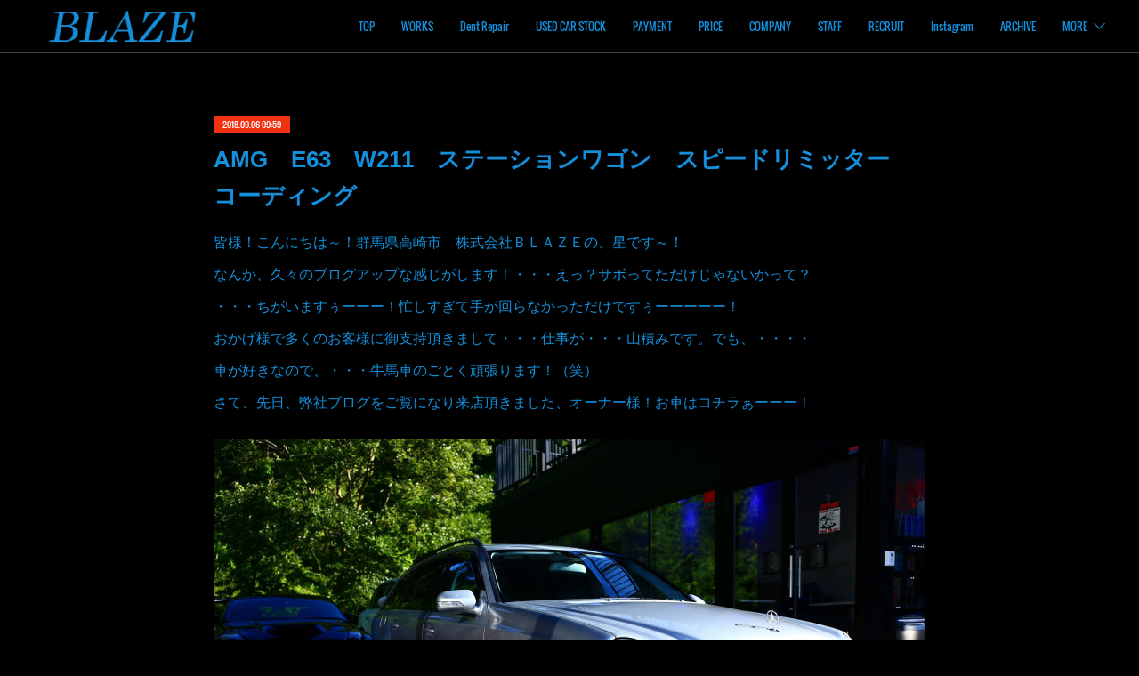

--- FILE ---
content_type: text/html; charset=utf-8
request_url: https://www.blaze-cars.com/posts/4843758
body_size: 12014
content:
<!doctype html>

            <html lang="ja" data-reactroot=""><head><meta charSet="UTF-8"/><meta http-equiv="X-UA-Compatible" content="IE=edge"/><meta name="viewport" content="width=device-width,user-scalable=no,initial-scale=1.0,minimum-scale=1.0,maximum-scale=1.0"/><title data-react-helmet="true">AMG　E63　W211　ステーションワゴン　スピードリミッター　コーディング | 高崎で輸入車修理　中古車売買　コーディングならBLAZE（ブレイズ）へ│BLAZE Total Car Support &amp; Modify in Takasaki Gunma</title><link data-react-helmet="true" rel="canonical" href="https://www.blaze-cars.com/posts/4843758/"/><meta name="description" content="皆様！こんにちは～！群馬県高崎市　株式会社ＢＬＡＺＥの、星です～！なんか、久々のブログアップな感じがします！・・・えっ？サボってただけじゃないかって？・・・ちがいますぅーーー！忙しすぎて手が回らなかっ"/><meta name="google-site-verification" content="OA4abLMMd-kWvbUbo_vpoeOQnDy8c1Y96alnXUOYCvA"/><meta property="fb:app_id" content="522776621188656"/><meta property="og:url" content="https://www.blaze-cars.com/posts/4843758"/><meta property="og:type" content="article"/><meta property="og:title" content="AMG　E63　W211　ステーションワゴン　スピードリミッター　コーディング"/><meta property="og:description" content="皆様！こんにちは～！群馬県高崎市　株式会社ＢＬＡＺＥの、星です～！なんか、久々のブログアップな感じがします！・・・えっ？サボってただけじゃないかって？・・・ちがいますぅーーー！忙しすぎて手が回らなかっ"/><meta property="og:image" content="https://cdn.amebaowndme.com/madrid-prd/madrid-web/images/sites/346621/f73d3267656ec643f3d5a93a5b613507_a7a22c9b4a30a966ab818a0f1ff7f69c.jpg"/><meta property="og:site_name" content="高崎で輸入車修理　中古車売買　コーディングならBLAZE（ブレイズ）へ│BLAZE Total Car Support &amp; Modify in Takasaki Gunma"/><meta property="og:locale" content="ja_JP"/><meta name="twitter:card" content="summary_large_image"/><meta name="twitter:site" content="@amebaownd"/><meta name="twitter:title" content="AMG　E63　W211　ステーションワゴン　スピードリミッター　コーディング | 高崎で輸入車修理　中古車売買　コーディングならBLAZE（ブレイズ）へ│BLAZE Total Car Support &amp; Modify in Takasaki Gunma"/><meta name="twitter:description" content="皆様！こんにちは～！群馬県高崎市　株式会社ＢＬＡＺＥの、星です～！なんか、久々のブログアップな感じがします！・・・えっ？サボってただけじゃないかって？・・・ちがいますぅーーー！忙しすぎて手が回らなかっ"/><meta name="twitter:image" content="https://cdn.amebaowndme.com/madrid-prd/madrid-web/images/sites/346621/f73d3267656ec643f3d5a93a5b613507_a7a22c9b4a30a966ab818a0f1ff7f69c.jpg"/><meta name="twitter:app:id:iphone" content="911640835"/><meta name="twitter:app:url:iphone" content="amebaownd://public/sites/346621/posts/4843758"/><meta name="twitter:app:id:googleplay" content="jp.co.cyberagent.madrid"/><meta name="twitter:app:url:googleplay" content="amebaownd://public/sites/346621/posts/4843758"/><meta name="twitter:app:country" content="US"/><link rel="amphtml" href="https://amp.amebaownd.com/posts/4843758"/><link rel="alternate" type="application/rss+xml" title="高崎で輸入車修理　中古車売買　コーディングならBLAZE（ブレイズ）へ│BLAZE Total Car Support &amp; Modify in Takasaki Gunma" href="https://www.blaze-cars.com/rss.xml"/><link rel="alternate" type="application/atom+xml" title="高崎で輸入車修理　中古車売買　コーディングならBLAZE（ブレイズ）へ│BLAZE Total Car Support &amp; Modify in Takasaki Gunma" href="https://www.blaze-cars.com/atom.xml"/><link rel="sitemap" type="application/xml" title="Sitemap" href="/sitemap.xml"/><link href="https://static.amebaowndme.com/madrid-frontend/css/user.min-a66be375c.css" rel="stylesheet" type="text/css"/><link href="https://static.amebaowndme.com/madrid-frontend/css/natalie/index.min-a66be375c.css" rel="stylesheet" type="text/css"/><link rel="icon" href="https://static.amebaowndme.com/madrid-frontend/images/app/common/favicon.ico"/><style id="site-colors" charSet="UTF-8">.u-nav-clr {
  color: #148fdb;
}
.u-nav-bdr-clr {
  border-color: #148fdb;
}
.u-nav-bg-clr {
  background-color: #000000;
}
.u-nav-bg-bdr-clr {
  border-color: #000000;
}
.u-site-clr {
  color: ;
}
.u-base-bg-clr {
  background-color: #000000;
}
.u-btn-clr {
  color: #148fdb;
}
.u-btn-clr:hover,
.u-btn-clr--active {
  color: rgba(20,143,219, 0.7);
}
.u-btn-clr--disabled,
.u-btn-clr:disabled {
  color: rgba(20,143,219, 0.5);
}
.u-btn-bdr-clr {
  border-color: #ffffff;
}
.u-btn-bdr-clr:hover,
.u-btn-bdr-clr--active {
  border-color: rgba(255,255,255, 0.7);
}
.u-btn-bdr-clr--disabled,
.u-btn-bdr-clr:disabled {
  border-color: rgba(255,255,255, 0.5);
}
.u-btn-bg-clr {
  background-color: #ffffff;
}
.u-btn-bg-clr:hover,
.u-btn-bg-clr--active {
  background-color: rgba(255,255,255, 0.7);
}
.u-btn-bg-clr--disabled,
.u-btn-bg-clr:disabled {
  background-color: rgba(255,255,255, 0.5);
}
.u-txt-clr {
  color: #148fdb;
}
.u-txt-clr--lv1 {
  color: rgba(20,143,219, 0.7);
}
.u-txt-clr--lv2 {
  color: rgba(20,143,219, 0.5);
}
.u-txt-clr--lv3 {
  color: rgba(20,143,219, 0.3);
}
.u-txt-bg-clr {
  background-color: #020e15;
}
.u-lnk-clr,
.u-clr-area a {
  color: #148fdb;
}
.u-lnk-clr:visited,
.u-clr-area a:visited {
  color: rgba(20,143,219, 0.7);
}
.u-lnk-clr:hover,
.u-clr-area a:hover {
  color: rgba(20,143,219, 0.5);
}
.u-ttl-blk-clr {
  color: #ffffff;
}
.u-ttl-blk-bdr-clr {
  border-color: #ffffff;
}
.u-ttl-blk-bdr-clr--lv1 {
  border-color: #333333;
}
.u-bdr-clr {
  border-color: #444444;
}
.u-acnt-bdr-clr {
  border-color: #f03211;
}
.u-acnt-bg-clr {
  background-color: #f03211;
}
body {
  background-color: #000000;
}
blockquote {
  color: rgba(20,143,219, 0.7);
  border-left-color: #444444;
};</style><style id="user-css" charSet="UTF-8">/**
 * @media all
 * 全体に適用したいCSSを記述してください。
 */
/*
.btn__item {
  border-radius: 24px;
}
*/
.backgrond-image {
height :50%;
};</style><style media="screen and (max-width: 800px)" id="user-sp-css" charSet="UTF-8">/**
 * @media (max-width: 800px)
 * 画面幅が800px以下のスマートフォン、タブレット用のCSSを記述してください。
 */
/*
.btn__item {
  border-radius: 24px;
}
*/;</style><script>
              (function(i,s,o,g,r,a,m){i['GoogleAnalyticsObject']=r;i[r]=i[r]||function(){
              (i[r].q=i[r].q||[]).push(arguments)},i[r].l=1*new Date();a=s.createElement(o),
              m=s.getElementsByTagName(o)[0];a.async=1;a.src=g;m.parentNode.insertBefore(a,m)
              })(window,document,'script','//www.google-analytics.com/analytics.js','ga');
            </script></head><body id="mdrd-a66be375c" class="u-txt-clr u-base-bg-clr theme-natalie plan-premium hide-owndbar "><noscript><iframe src="//www.googletagmanager.com/ns.html?id=GTM-PXK9MM" height="0" width="0" style="display:none;visibility:hidden"></iframe></noscript><script>
            (function(w,d,s,l,i){w[l]=w[l]||[];w[l].push({'gtm.start':
            new Date().getTime(),event:'gtm.js'});var f=d.getElementsByTagName(s)[0],
            j=d.createElement(s),dl=l!='dataLayer'?'&l='+l:'';j.async=true;j.src=
            '//www.googletagmanager.com/gtm.js?id='+i+dl;f.parentNode.insertBefore(j,f);
            })(window,document, 'script', 'dataLayer', 'GTM-PXK9MM');
            </script><div id="content"><div class="page u-nav-bg-clr " data-reactroot=""><div class="page__outer"><div class="page__inner u-base-bg-clr"><header class="page__header header u-nav-bg-clr u-bdr-clr"><div class="header__inner"><div class="site-logo"><div><img alt=""/></div></div><nav role="navigation" class="header__nav global-nav u-font js-nav-overflow-criterion is-invisible"><ul class="global-nav__list "><li class="global-nav__item u-nav-bdr-clr js-nav-item "><a target="" class="u-nav-clr u-nav-bdr-clr u-font" href="/">TOP</a></li><li class="global-nav__item u-nav-bdr-clr js-nav-item "><a target="" class="u-nav-clr u-nav-bdr-clr u-font" href="/pages/1243954/page_201603171850">WORKS</a></li><li class="global-nav__item u-nav-bdr-clr js-nav-item "><a target="" class="u-nav-clr u-nav-bdr-clr u-font" href="/pages/7107989/blog">Dent Repair</a></li><li class="global-nav__item u-nav-bdr-clr js-nav-item "><a href="http://www.goo-net.com/usedcar_shop/0403379/stock.html" target="_blank" class="u-nav-clr u-nav-bdr-clr u-font">USED CAR STOCK</a></li><li class="global-nav__item u-nav-bdr-clr js-nav-item "><a target="" class="u-nav-clr u-nav-bdr-clr u-font" href="/pages/2626136/page_201902201107">PAYMENT</a></li><li class="global-nav__item u-nav-bdr-clr js-nav-item "><a target="" class="u-nav-clr u-nav-bdr-clr u-font" href="/pages/2861219/page_201905111354">PRICE</a></li><li class="global-nav__item u-nav-bdr-clr js-nav-item "><a target="" class="u-nav-clr u-nav-bdr-clr u-font" href="/pages/1263882/page_201709111830">COMPANY</a></li><li class="global-nav__item u-nav-bdr-clr js-nav-item "><a target="" class="u-nav-clr u-nav-bdr-clr u-font" href="/pages/1266992/page_201709121759">STAFF</a></li><li class="global-nav__item u-nav-bdr-clr js-nav-item "><a target="" class="u-nav-clr u-nav-bdr-clr u-font" href="/pages/2564865/page_201901311513">RECRUIT</a></li><li class="global-nav__item u-nav-bdr-clr js-nav-item "><a href="https://www.instagram.com/blaze.cars_i/" target="_blank" class="u-nav-clr u-nav-bdr-clr u-font">Instagram</a></li><li class="global-nav__item u-nav-bdr-clr js-nav-item "><a target="" class="u-nav-clr u-nav-bdr-clr u-font" href="/pages/1528843/page_201712301255">ARCHIVE</a></li><li class="global-nav__item u-nav-bdr-clr js-nav-item "><a href="https://www.goo-net.com/pit/shop/0403379/blog" target="" class="u-nav-clr u-nav-bdr-clr u-font">Goo Pit</a></li><li class="global-nav__item u-nav-bdr-clr js-nav-item "><a target="" class="u-nav-clr u-nav-bdr-clr u-font" href="/pages/1528869/page_201712301305">KNOWLEDGE</a></li><li class="global-nav__item u-nav-bdr-clr js-nav-item "><a target="" class="u-nav-clr u-nav-bdr-clr u-font" href="/pages/2572964/page_201902031434">BRANCH</a></li><li class="global-nav__item u-nav-bdr-clr js-nav-item "><a target="" class="u-nav-clr u-nav-bdr-clr u-font" href="/pages/6006072/page_202205032137">PICTURES</a></li><li class="global-nav__item u-nav-bdr-clr js-nav-item "><a target="" class="u-nav-clr u-nav-bdr-clr u-font" href="/pages/8683836/page_202501291423">ご来店頂くお客様へ</a></li></ul></nav><div class="header__icon header-icon"><span class="header-icon__item u-nav-bdr-clr"></span><span class="header-icon__item u-nav-bdr-clr"></span></div></div></header><div><div role="main" class="page__main-outer"><div class="page__main page__main--blog-detail u-base-bg-clr"><div class="section"><div class="blog-article-outer"><article class="blog-article"><div class="blog-article__inner"><div class="blog-article__header"><div class="blog-article__date u-acnt-bg-clr u-font"><time class="" dateTime="2018-09-06T09:59:15Z">2018.09.06 09:59</time></div></div><div class="blog-article__content"><div class="blog-article__title blog-title"><h1 class="blog-title__text u-txt-clr">AMG　E63　W211　ステーションワゴン　スピードリミッター　コーディング</h1></div><div class="blog-article__body blog-body blog-body--show-title"><div class="blog-body__item"><div class="blog-body__text u-txt-clr u-clr-area" data-block-type="text"><p>皆様！こんにちは～！群馬県高崎市　株式会社ＢＬＡＺＥの、星です～！</p><p>なんか、久々のブログアップな感じがします！・・・えっ？サボってただけじゃないかって？</p><p>・・・ちがいますぅーーー！忙しすぎて手が回らなかっただけですぅーーーーー！</p><p>おかげ様で多くのお客様に御支持頂きまして・・・仕事が・・・山積みです。でも、・・・・</p><p>車が好きなので、・・・牛馬車のごとく頑張ります！（笑）</p><p>さて、先日、弊社ブログをご覧になり来店頂きました、オーナー様！お車はコチラぁーーー！</p></div></div><div class="blog-body__item"><div class="img img__item--"><div><img alt=""/></div></div></div><div class="blog-body__item"><div class="img img__item--"><div><img alt=""/></div></div></div><div class="blog-body__item"><div class="img img__item--"><div><img alt=""/></div></div></div><div class="blog-body__item"><div class="img img__item--"><div><img alt=""/></div></div></div><div class="blog-body__item"><div class="blog-body__text u-txt-clr u-clr-area" data-block-type="text"><p>AMG～、E63 W211ワゴンでございます。くぅ～カッコイィ～～～～！スタイルもそうですが、エンジンがスゲーの載ってます！V8 6.2L 514ps ！！ステーションワゴンでこの痺れるスペック！・・・実は、その昔、僕が真剣に購入を検討した１台です・・・</p><p>（嫁の猛反対にあい、断念した名車でございます！）今回の依頼は、スピードリミッターを本国仕様に変更でございます！早速、BLAZEのITマスター、小暮代表！ウキウキでキーパッドを叩きます！&nbsp;</p></div></div><div class="blog-body__item"><div class="img img__item--"><div><img alt=""/></div></div></div><div class="blog-body__item"><div class="blog-body__text u-txt-clr u-clr-area" data-block-type="text"><p>これが～・・・<br></p></div></div><div class="blog-body__item"><div class="img img__item--"><div><img alt=""/></div></div></div><div class="blog-body__item"><div class="blog-body__text u-txt-clr u-clr-area" data-block-type="text"><p>こーなる！</p></div></div><div class="blog-body__item"><div class="img img__item--"><div><img alt=""/></div></div></div><div class="blog-body__item"><div class="blog-body__text u-txt-clr u-clr-area" data-block-type="text"><p>凄いですよね~・・・存分に、サーキットで踏めます！</p><p>あっ、来たついでだからと、コイツもオーダー頂きました！ありがとうございます！</p><p>そう～、WAKO`S パワーエアコンプラスです！エアコン、大事ですよね～！！</p><p>オーナー様！この度はご用命頂き誠にありがとうございました！今後ともBLAZEを宜しくお願い致します！</p></div></div><div class="blog-body__item"><div class="img img__item--"><div><img alt=""/></div></div></div><div class="blog-body__item"><div class="blog-body__text u-txt-clr u-clr-area" data-block-type="text"><p>BLAZEでは販売・買取、新車・中古車に関わらずお車に関する事全て承っております。</p><p>また、整備におきましては経験豊富な整備担当が自社工場にて、しっかり点検、整備をさせていただきます。</p><p>診断機による車両コンピューター診断も行います。</p><p>詳しくはBLAZEまでお問い合わせくださいませ。</p><p>HP　http://www.blaze-cars.com</p><p>株式会社BLAZE</p><p>〒370-0865　群馬県高崎市寺尾町2498-1</p><p>TEL：027－329－7030　FAX：027－329－7031</p><p>営業時間：10:00～20:00</p><p>定休日：火曜日</p></div></div></div></div><div class="blog-article__footer"><div class="bloginfo"><div class="bloginfo__category bloginfo-category"><ul class="bloginfo-category__list bloginfo-category-list"><li class="bloginfo-category-list__item"><a class="u-txt-clr u-txt-clr--lv2" href="/posts/categories/1208474">コーディング実績<!-- -->(<!-- -->256<!-- -->)</a></li></ul></div></div><div class="reblog-btn-outer"><div class="reblog-btn-body"><button class="reblog-btn"><span class="reblog-btn__inner"><span class="icon icon--reblog2"></span></span></button></div></div></div></div><div class="complementary-outer complementary-outer--slot2"><div class="complementary complementary--shareButton "><div class="block-type--shareButton"><div class="share share--circle share--circle-5"><button class="share__btn--facebook share__btn share__btn--circle"><span aria-hidden="true" class="icon--facebook icon"></span></button><button class="share__btn--twitter share__btn share__btn--circle"><span aria-hidden="true" class="icon--twitter icon"></span></button><button class="share__btn--hatenabookmark share__btn share__btn--circle"><span aria-hidden="true" class="icon--hatenabookmark icon"></span></button><button class="share__btn--pocket share__btn share__btn--circle"><span aria-hidden="true" class="icon--pocket icon"></span></button><button class="share__btn--googleplus share__btn share__btn--circle"><span aria-hidden="true" class="icon--googleplus icon"></span></button></div></div></div><div class="complementary complementary--siteFollow "><div class="block-type--siteFollow"><div class="site-follow u-bdr-clr"><div class="site-follow__img"><div><img alt=""/></div></div><div class="site-follow__body"><p class="site-follow__title u-txt-clr"><span class="site-follow__title-inner ">高崎で輸入車修理　中古車売買　コーディングならBLAZE（ブレイズ）へ│BLAZE Total Car Support &amp; Modify in Takasaki Gunma</span></p><p class="site-follow__text u-txt-clr u-txt-clr--lv1">お客様のご依頼に応えるため”閃光”のように駆けつけたい

「閃光」＝　ＢＬＡＺＥ（ブレイズ）という会社名に込められた意味は燃えさかる炎や強い光の意味になります。
私達ブレイズは、車業界の常識を覆す、高次元でのスピード感と熱い情熱でお客様のご依頼をかなえます。
We rush to you like a &quot;BLAZE&quot; to solve your problems...</p><div class="site-follow__btn-outer"><button class="site-follow__btn site-follow__btn--yet"><div class="site-follow__btn-text"><span aria-hidden="true" class="site-follow__icon icon icon--plus"></span>フォロー</div></button></div></div></div></div></div><div class="complementary complementary--relatedPosts "><div class="block-type--relatedPosts"></div></div><div class="complementary complementary--postPrevNext "><div class="block-type--postPrevNext"><div class="pager pager--type1"><ul class="pager__list"><li class="pager__item pager__item--prev pager__item--bg"><a class="pager__item-inner " style="background-image:url(https://cdn.amebaowndme.com/madrid-prd/madrid-web/images/sites/346621/520156a6ad762f06372d338891d6344a_18d90f14401c6521ba85cb3bfa4dec59.jpg?width=400)" href="/posts/4848291"><time class="pager__date " dateTime="2018-09-07T09:26:05Z">2018.09.07 09:26</time><div><span class="pager__description ">フォルクスワーゲン　ポロ　ポータブルナビ取り付け</span></div><span aria-hidden="true" class="pager__icon icon icon--disclosure-l4 "></span></a></li><li class="pager__item pager__item--next pager__item--bg"><a class="pager__item-inner " style="background-image:url(https://cdn.amebaowndme.com/madrid-prd/madrid-web/images/sites/346621/a7d0ee9150f3f7d37291ffdd94b10d65_40b08bd2e1b8354a9d80bebf07df0a8a.jpg?width=400)" href="/posts/4839152"><time class="pager__date " dateTime="2018-09-05T09:49:44Z">2018.09.05 09:49</time><div><span class="pager__description ">三菱　アウトランダー　フォグランプ交換</span></div><span aria-hidden="true" class="pager__icon icon icon--disclosure-r4 "></span></a></li></ul></div></div></div></div><div class="blog-article__comment"><div class="comment-list js-comment-list" style="display:none"><div><p class="comment-count u-txt-clr u-txt-clr--lv2"><span>0</span>コメント</p><ul><li class="comment-list__item comment-item js-comment-form"><div class="comment-item__body"><form class="comment-item__form u-bdr-clr "><div class="comment-item__form-head"><textarea type="text" id="post-comment" maxLength="1100" placeholder="コメントする..." class="comment-item__input"></textarea></div><div class="comment-item__form-foot"><p class="comment-item__count-outer"><span class="comment-item__count ">1000</span> / 1000</p><button type="submit" disabled="" class="comment-item__submit">投稿</button></div></form></div></li></ul></div></div></div><div class="pswp" tabindex="-1" role="dialog" aria-hidden="true"><div class="pswp__bg"></div><div class="pswp__scroll-wrap"><div class="pswp__container"><div class="pswp__item"></div><div class="pswp__item"></div><div class="pswp__item"></div></div><div class="pswp__ui pswp__ui--hidden"><div class="pswp__top-bar"><div class="pswp__counter"></div><button class="pswp__button pswp__button--close" title="Close (Esc)"></button><button class="pswp__button pswp__button--share" title="Share"></button><button class="pswp__button pswp__button--fs" title="Toggle fullscreen"></button><button class="pswp__button pswp__button--zoom" title="Zoom in/out"></button><div class="pswp__preloader"><div class="pswp__preloader__icn"><div class="pswp__preloader__cut"><div class="pswp__preloader__donut"></div></div></div></div></div><div class="pswp__share-modal pswp__share-modal--hidden pswp__single-tap"><div class="pswp__share-tooltip"></div></div><div class="pswp__button pswp__button--close pswp__close"><span class="pswp__close__item pswp__close"></span><span class="pswp__close__item pswp__close"></span></div><div class="pswp__bottom-bar"><button class="pswp__button pswp__button--arrow--left js-lightbox-arrow" title="Previous (arrow left)"></button><button class="pswp__button pswp__button--arrow--right js-lightbox-arrow" title="Next (arrow right)"></button></div><div class=""><div class="pswp__caption"><div class="pswp__caption"></div><div class="pswp__caption__link"><a class="js-link"></a></div></div></div></div></div></div></article></div></div></div></div></div><footer role="contentinfo" class="page__footer footer" style="opacity:1 !important;visibility:visible !important;text-indent:0 !important;overflow:visible !important;position:static !important"><div class="footer__inner u-bdr-clr footer--pagetop" style="opacity:1 !important;visibility:visible !important;text-indent:0 !important;overflow:visible !important;display:block !important;transform:none !important"><p class="pagetop"><a href="#" class="pagetop__link u-bdr-clr">Page Top</a></p><div class="footer__item u-bdr-clr" style="opacity:1 !important;visibility:visible !important;text-indent:0 !important;overflow:visible !important;display:block !important;transform:none !important"><p class="footer__copyright u-font"><small class="u-txt-clr u-txt-clr--lv2 u-font" style="color:rgba(20,143,219, 0.5) !important">Copyright © 2017 BLAZE,Inc.All Rights Reserved.</small></p></div></div></footer></div></div><div class="toast"></div></div></div><script charSet="UTF-8">window.mdrdEnv="prd";</script><script charSet="UTF-8">window.INITIAL_STATE={"authenticate":{"authCheckCompleted":false,"isAuthorized":false},"blogPostReblogs":{},"category":{},"currentSite":{"fetching":false,"status":null,"site":{}},"shopCategory":{},"categories":{},"notifications":{},"page":{},"paginationTitle":{},"postArchives":{},"postComments":{"4843758":{"data":[],"pagination":{"total":0,"offset":0,"limit":0,"cursors":{"after":"","before":""}},"fetching":false},"submitting":false,"postStatus":null},"postDetail":{"postDetail-blogPostId:4843758":{"fetching":false,"loaded":true,"meta":{"code":200},"data":{"id":"4843758","userId":"485405","siteId":"346621","status":"publish","title":"AMG　E63　W211　ステーションワゴン　スピードリミッター　コーディング","contents":[{"type":"text","format":"html","value":"\u003Cp\u003E皆様！こんにちは～！群馬県高崎市　株式会社ＢＬＡＺＥの、星です～！\u003C\u002Fp\u003E\u003Cp\u003Eなんか、久々のブログアップな感じがします！・・・えっ？サボってただけじゃないかって？\u003C\u002Fp\u003E\u003Cp\u003E・・・ちがいますぅーーー！忙しすぎて手が回らなかっただけですぅーーーーー！\u003C\u002Fp\u003E\u003Cp\u003Eおかげ様で多くのお客様に御支持頂きまして・・・仕事が・・・山積みです。でも、・・・・\u003C\u002Fp\u003E\u003Cp\u003E車が好きなので、・・・牛馬車のごとく頑張ります！（笑）\u003C\u002Fp\u003E\u003Cp\u003Eさて、先日、弊社ブログをご覧になり来店頂きました、オーナー様！お車はコチラぁーーー！\u003C\u002Fp\u003E"},{"type":"image","fit":true,"scale":1,"align":"","url":"https:\u002F\u002Fcdn.amebaowndme.com\u002Fmadrid-prd\u002Fmadrid-web\u002Fimages\u002Fsites\u002F346621\u002Ff73d3267656ec643f3d5a93a5b613507_a7a22c9b4a30a966ab818a0f1ff7f69c.jpg","link":"","width":3284,"height":2189,"target":"_self","lightboxIndex":0},{"type":"image","fit":true,"scale":1,"align":"","url":"https:\u002F\u002Fcdn.amebaowndme.com\u002Fmadrid-prd\u002Fmadrid-web\u002Fimages\u002Fsites\u002F346621\u002Fe26945a3f573c1f7913c743e8fd313e4_f15ac3a388db842624ff0eaf4a917812.jpg","link":"","width":3284,"height":2189,"target":"_self","lightboxIndex":1},{"type":"image","fit":true,"scale":1,"align":"","url":"https:\u002F\u002Fcdn.amebaowndme.com\u002Fmadrid-prd\u002Fmadrid-web\u002Fimages\u002Fsites\u002F346621\u002Fd94d66edc4c554e3b116db1a9e57b5ff_ea127b243daeabab107a4b39ed518e6a.jpg","link":"","width":3284,"height":2189,"target":"_self","lightboxIndex":2},{"type":"image","fit":true,"scale":1,"align":"","url":"https:\u002F\u002Fcdn.amebaowndme.com\u002Fmadrid-prd\u002Fmadrid-web\u002Fimages\u002Fsites\u002F346621\u002Fd43c4fd40eb8f4b095b196c51138277c_e4561dc7255d60aab36c14e3bd16729b.jpg","link":"","width":3284,"height":2189,"target":"_self","lightboxIndex":3},{"type":"text","format":"html","value":"\u003Cp\u003EAMG～、E63 W211ワゴンでございます。くぅ～カッコイィ～～～～！スタイルもそうですが、エンジンがスゲーの載ってます！V8 6.2L 514ps ！！ステーションワゴンでこの痺れるスペック！・・・実は、その昔、僕が真剣に購入を検討した１台です・・・\u003C\u002Fp\u003E\u003Cp\u003E（嫁の猛反対にあい、断念した名車でございます！）今回の依頼は、スピードリミッターを本国仕様に変更でございます！早速、BLAZEのITマスター、小暮代表！ウキウキでキーパッドを叩きます！&nbsp;\u003C\u002Fp\u003E"},{"type":"image","fit":true,"scale":1,"align":"","url":"https:\u002F\u002Fcdn.amebaowndme.com\u002Fmadrid-prd\u002Fmadrid-web\u002Fimages\u002Fsites\u002F346621\u002F2ad298c0af6455c75dcb5e2bba3b1a5f_aa62fce8e92bce91da7ef7332b7d6641.jpg","link":"","width":3284,"height":2189,"target":"_self","lightboxIndex":4},{"type":"text","format":"html","value":"\u003Cp\u003Eこれが～・・・\u003Cbr\u003E\u003C\u002Fp\u003E"},{"type":"image","fit":true,"scale":1,"align":"","url":"https:\u002F\u002Fcdn.amebaowndme.com\u002Fmadrid-prd\u002Fmadrid-web\u002Fimages\u002Fsites\u002F346621\u002F710ec908fb34615cc5ee3884e3dcfd16_97016455378d171d95fc327a0a362cee.jpg","link":"","width":1642,"height":1095,"target":"_self","lightboxIndex":5},{"type":"text","format":"html","value":"\u003Cp\u003Eこーなる！\u003C\u002Fp\u003E"},{"type":"image","fit":true,"scale":1,"align":"","url":"https:\u002F\u002Fcdn.amebaowndme.com\u002Fmadrid-prd\u002Fmadrid-web\u002Fimages\u002Fsites\u002F346621\u002F302a303d209c3a0afacd76e44dc3912f_59188b00f88ebf38c2a2d1e85a246594.jpg","link":"","width":1642,"height":1095,"target":"_self","lightboxIndex":6},{"type":"text","format":"html","value":"\u003Cp\u003E凄いですよね~・・・存分に、サーキットで踏めます！\u003C\u002Fp\u003E\u003Cp\u003Eあっ、来たついでだからと、コイツもオーダー頂きました！ありがとうございます！\u003C\u002Fp\u003E\u003Cp\u003Eそう～、WAKO`S パワーエアコンプラスです！エアコン、大事ですよね～！！\u003C\u002Fp\u003E\u003Cp\u003Eオーナー様！この度はご用命頂き誠にありがとうございました！今後ともBLAZEを宜しくお願い致します！\u003C\u002Fp\u003E"},{"type":"image","fit":true,"scale":1,"align":"","url":"https:\u002F\u002Fcdn.amebaowndme.com\u002Fmadrid-prd\u002Fmadrid-web\u002Fimages\u002Fsites\u002F346621\u002F9b594ca0de06416db83d32b3b27b99a5_ef9de8db1cdafe7465f0b615b34e97b8.jpg","link":"","width":3284,"height":2189,"target":"_self","lightboxIndex":7},{"type":"text","format":"html","value":"\u003Cp\u003EBLAZEでは販売・買取、新車・中古車に関わらずお車に関する事全て承っております。\u003C\u002Fp\u003E\u003Cp\u003Eまた、整備におきましては経験豊富な整備担当が自社工場にて、しっかり点検、整備をさせていただきます。\u003C\u002Fp\u003E\u003Cp\u003E診断機による車両コンピューター診断も行います。\u003C\u002Fp\u003E\u003Cp\u003E詳しくはBLAZEまでお問い合わせくださいませ。\u003C\u002Fp\u003E\u003Cp\u003EHP　http:\u002F\u002Fwww.blaze-cars.com\u003C\u002Fp\u003E\u003Cp\u003E株式会社BLAZE\u003C\u002Fp\u003E\u003Cp\u003E〒370-0865　群馬県高崎市寺尾町2498-1\u003C\u002Fp\u003E\u003Cp\u003ETEL：027－329－7030　FAX：027－329－7031\u003C\u002Fp\u003E\u003Cp\u003E営業時間：10:00～20:00\u003C\u002Fp\u003E\u003Cp\u003E定休日：火曜日\u003C\u002Fp\u003E"}],"urlPath":"","publishedUrl":"https:\u002F\u002Fwww.blaze-cars.com\u002Fposts\u002F4843758","ogpDescription":"","ogpImageUrl":"","contentFiltered":"","viewCount":0,"commentCount":0,"reblogCount":0,"prevBlogPost":{"id":"4848291","title":"フォルクスワーゲン　ポロ　ポータブルナビ取り付け","summary":"群馬県高崎市　株式会社BLAZEの須藤です。どうも、須藤です。食欲の秋、食欲の秋！おいいしいお肉を食べたいなぁ～さて、本日は。。。「　フォルクスワーゲン　ポロ　ポータブルナビ取り付け　」ということで、ご紹介いたします。ではでは、お車はこちら！","imageUrl":"https:\u002F\u002Fcdn.amebaowndme.com\u002Fmadrid-prd\u002Fmadrid-web\u002Fimages\u002Fsites\u002F346621\u002F520156a6ad762f06372d338891d6344a_18d90f14401c6521ba85cb3bfa4dec59.jpg","publishedAt":"2018-09-07T09:26:05Z"},"nextBlogPost":{"id":"4839152","title":"三菱　アウトランダー　フォグランプ交換","summary":"群馬県高崎市　株式会社BLAZEの須藤です。どうも、須藤です。少し前に痩せた報告をしたと思うのですが、しっかりと維持できています！安心してください。さて、本日は。。。「　三菱　アウトランダー　フォグランプ交換　」ということで、ご紹介いたします。。。。あれ？最近、フォグランプ交換の記事を書いたような。。。前回の記事かな？笑気を取り直して、今回の車種はアウトランダーです！！","imageUrl":"https:\u002F\u002Fcdn.amebaowndme.com\u002Fmadrid-prd\u002Fmadrid-web\u002Fimages\u002Fsites\u002F346621\u002Fa7d0ee9150f3f7d37291ffdd94b10d65_40b08bd2e1b8354a9d80bebf07df0a8a.jpg","publishedAt":"2018-09-05T09:49:44Z"},"rebloggedPost":false,"blogCategories":[{"id":"1208474","siteId":"346621","label":"コーディング実績","publishedCount":256,"createdAt":"2018-05-03T10:19:10Z","updatedAt":"2026-01-18T23:31:35Z"}],"user":{"id":"485405","nickname":"株式会社BLAZE","description":"","official":false,"photoUrl":"https:\u002F\u002Fprofile-api.ameba.jp\u002Fv2\u002Fas\u002Fta9fc5cb58e615f4458d445a37065867a713c700\u002FprofileImage?cat=300","followingCount":1,"createdAt":"2017-09-04T02:32:06Z","updatedAt":"2026-01-07T08:35:46Z"},"updateUser":{"id":"485405","nickname":"株式会社BLAZE","description":"","official":false,"photoUrl":"https:\u002F\u002Fprofile-api.ameba.jp\u002Fv2\u002Fas\u002Fta9fc5cb58e615f4458d445a37065867a713c700\u002FprofileImage?cat=300","followingCount":1,"createdAt":"2017-09-04T02:32:06Z","updatedAt":"2026-01-07T08:35:46Z"},"comments":{"pagination":{"total":0,"offset":0,"limit":0,"cursors":{"after":"","before":""}},"data":[]},"publishedAt":"2018-09-06T09:59:15Z","createdAt":"2018-09-06T09:59:49Z","updatedAt":"2020-10-20T14:31:04Z","version":2}}},"postList":{},"shopList":{},"shopItemDetail":{},"pureAd":{},"keywordSearch":{},"proxyFrame":{"loaded":false},"relatedPostList":{},"route":{"route":{"path":"\u002Fposts\u002F:blog_post_id","component":function Connect(props, context) {
        _classCallCheck(this, Connect);

        var _this = _possibleConstructorReturn(this, _Component.call(this, props, context));

        _this.version = version;
        _this.store = props.store || context.store;

        (0, _invariant2["default"])(_this.store, 'Could not find "store" in either the context or ' + ('props of "' + connectDisplayName + '". ') + 'Either wrap the root component in a <Provider>, ' + ('or explicitly pass "store" as a prop to "' + connectDisplayName + '".'));

        var storeState = _this.store.getState();
        _this.state = { storeState: storeState };
        _this.clearCache();
        return _this;
      },"route":{"id":"0","type":"blog_post_detail","idForType":"0","title":"","urlPath":"\u002Fposts\u002F:blog_post_id","isHomePage":false}},"params":{"blog_post_id":"4843758"},"location":{"pathname":"\u002Fposts\u002F4843758","search":"","hash":"","action":"POP","key":"tv2e3u","query":{}}},"siteConfig":{"tagline":"お客様のご依頼に応えるため”閃光”のように駆けつけたい\n\n「閃光」＝　ＢＬＡＺＥ（ブレイズ）という会社名に込められた意味は燃えさかる炎や強い光の意味になります。\n私達ブレイズは、車業界の常識を覆す、高次元でのスピード感と熱い情熱でお客様のご依頼をかなえます。\nWe rush to you like a \"BLAZE\" to solve your problems...","title":"高崎で輸入車修理　中古車売買　コーディングならBLAZE（ブレイズ）へ│BLAZE Total Car Support & Modify in Takasaki Gunma","copyright":"Copyright © 2017 BLAZE,Inc.All Rights Reserved.","iconUrl":"https:\u002F\u002Fstatic.amebaowndme.com\u002Fmadrid-static\u002Fplaceholder\u002Fsite-icons\u002Fb.png","logoUrl":"https:\u002F\u002Fcdn.amebaowndme.com\u002Fmadrid-prd\u002Fmadrid-web\u002Fimages\u002Fsites\u002F346621\u002F9d61446c1be001b3a0c28535bd0e4555_ae40a5addd15e59914aec59157b36cc4.png","coverImageUrl":"https:\u002F\u002Fcdn.amebaowndme.com\u002Fmadrid-prd\u002Fmadrid-web\u002Fimages\u002Fsites\u002F346621\u002F5e6ecc8ded363f97075c1c2eba939493_d01e401b72531d09dab3f9634cdce29e.jpg","homePageId":"1243952","siteId":"346621","siteCategoryIds":[147,236,261],"themeId":"10","theme":"natalie","shopId":"","openedShop":false,"shop":{"law":{"userType":"","corporateName":"","firstName":"","lastName":"","zipCode":"","prefecture":"","address":"","telNo":"","aboutContact":"","aboutPrice":"","aboutPay":"","aboutService":"","aboutReturn":""},"privacyPolicy":{"operator":"","contact":"","collectAndUse":"","restrictionToThirdParties":"","supervision":"","disclosure":"","cookie":""}},"user":{"id":"485405","nickname":"株式会社BLAZE","photoUrl":"","createdAt":"2017-09-04T02:32:06Z","updatedAt":"2026-01-07T08:35:46Z"},"commentApproval":"reject","plan":{"id":"6","name":"premium-annual","ownd_header":true,"powered_by":true,"pure_ads":true},"verifiedType":"general","navigations":[{"title":"TOP","urlPath":".\u002F","target":"_self","pageId":"1243952"},{"title":"WORKS","urlPath":".\u002Fpages\u002F1243954\u002Fpage_201603171850","target":"_self","pageId":"1243954"},{"title":"Dent Repair","urlPath":".\u002Fpages\u002F7107989\u002Fblog","target":"_self","pageId":"7107989"},{"title":"USED CAR STOCK","urlPath":"http:\u002F\u002Fwww.goo-net.com\u002Fusedcar_shop\u002F0403379\u002Fstock.html","target":"_blank","pageId":"0"},{"title":"PAYMENT","urlPath":".\u002Fpages\u002F2626136\u002Fpage_201902201107","target":"_self","pageId":"2626136"},{"title":"PRICE","urlPath":".\u002Fpages\u002F2861219\u002Fpage_201905111354","target":"_self","pageId":"2861219"},{"title":"COMPANY","urlPath":".\u002Fpages\u002F1263882\u002Fpage_201709111830","target":"_self","pageId":"1263882"},{"title":"STAFF","urlPath":".\u002Fpages\u002F1266992\u002Fpage_201709121759","target":"_self","pageId":"1266992"},{"title":"RECRUIT","urlPath":".\u002Fpages\u002F2564865\u002Fpage_201901311513","target":"_self","pageId":"2564865"},{"title":"Instagram","urlPath":"https:\u002F\u002Fwww.instagram.com\u002Fblaze.cars_i\u002F","target":"_blank","pageId":"0"},{"title":"ARCHIVE","urlPath":".\u002Fpages\u002F1528843\u002Fpage_201712301255","target":"_self","pageId":"1528843"},{"title":"Goo Pit","urlPath":"https:\u002F\u002Fwww.goo-net.com\u002Fpit\u002Fshop\u002F0403379\u002Fblog","target":"_self","pageId":"0"},{"title":"KNOWLEDGE","urlPath":".\u002Fpages\u002F1528869\u002Fpage_201712301305","target":"_self","pageId":"1528869"},{"title":"BRANCH","urlPath":".\u002Fpages\u002F2572964\u002Fpage_201902031434","target":"_self","pageId":"2572964"},{"title":"PICTURES","urlPath":".\u002Fpages\u002F6006072\u002Fpage_202205032137","target":"_self","pageId":"6006072"},{"title":"ご来店頂くお客様へ","urlPath":".\u002Fpages\u002F8683836\u002Fpage_202501291423","target":"_self","pageId":"8683836"}],"routings":[{"id":"0","type":"blog","idForType":"0","title":"","urlPath":"\u002Fposts\u002Fpage\u002F:page_num","isHomePage":false},{"id":"0","type":"blog_post_archive","idForType":"0","title":"","urlPath":"\u002Fposts\u002Farchives\u002F:yyyy\u002F:mm","isHomePage":false},{"id":"0","type":"blog_post_archive","idForType":"0","title":"","urlPath":"\u002Fposts\u002Farchives\u002F:yyyy\u002F:mm\u002Fpage\u002F:page_num","isHomePage":false},{"id":"0","type":"blog_post_category","idForType":"0","title":"","urlPath":"\u002Fposts\u002Fcategories\u002F:category_id","isHomePage":false},{"id":"0","type":"blog_post_category","idForType":"0","title":"","urlPath":"\u002Fposts\u002Fcategories\u002F:category_id\u002Fpage\u002F:page_num","isHomePage":false},{"id":"0","type":"author","idForType":"0","title":"","urlPath":"\u002Fauthors\u002F:user_id","isHomePage":false},{"id":"0","type":"author","idForType":"0","title":"","urlPath":"\u002Fauthors\u002F:user_id\u002Fpage\u002F:page_num","isHomePage":false},{"id":"0","type":"blog_post_category","idForType":"0","title":"","urlPath":"\u002Fposts\u002Fcategory\u002F:category_id","isHomePage":false},{"id":"0","type":"blog_post_category","idForType":"0","title":"","urlPath":"\u002Fposts\u002Fcategory\u002F:category_id\u002Fpage\u002F:page_num","isHomePage":false},{"id":"0","type":"blog_post_detail","idForType":"0","title":"","urlPath":"\u002Fposts\u002F:blog_post_id","isHomePage":false},{"id":"0","type":"keywordSearch","idForType":"0","title":"","urlPath":"\u002Fsearch\u002Fq\u002F:query","isHomePage":false},{"id":"0","type":"keywordSearch","idForType":"0","title":"","urlPath":"\u002Fsearch\u002Fq\u002F:query\u002Fpage\u002F:page_num","isHomePage":false},{"id":"8683836","type":"static","idForType":"0","title":"ご来店頂くお客様へ","urlPath":"\u002Fpages\u002F8683836\u002F","isHomePage":false},{"id":"8683836","type":"static","idForType":"0","title":"ご来店頂くお客様へ","urlPath":"\u002Fpages\u002F8683836\u002F:url_path","isHomePage":false},{"id":"8683814","type":"static","idForType":"0","title":"ページ","urlPath":"\u002Fpages\u002F8683814\u002F","isHomePage":false},{"id":"8683814","type":"static","idForType":"0","title":"ページ","urlPath":"\u002Fpages\u002F8683814\u002F:url_path","isHomePage":false},{"id":"8683813","type":"static","idForType":"0","title":"ページ","urlPath":"\u002Fpages\u002F8683813\u002F","isHomePage":false},{"id":"8683813","type":"static","idForType":"0","title":"ページ","urlPath":"\u002Fpages\u002F8683813\u002F:url_path","isHomePage":false},{"id":"7107989","type":"blog","idForType":"0","title":"Dent Repair","urlPath":"\u002Fpages\u002F7107989\u002F","isHomePage":false},{"id":"7107989","type":"blog","idForType":"0","title":"Dent Repair","urlPath":"\u002Fpages\u002F7107989\u002F:url_path","isHomePage":false},{"id":"6006072","type":"static","idForType":"0","title":"PICTURES","urlPath":"\u002Fpages\u002F6006072\u002F","isHomePage":false},{"id":"6006072","type":"static","idForType":"0","title":"PICTURES","urlPath":"\u002Fpages\u002F6006072\u002F:url_path","isHomePage":false},{"id":"2861219","type":"static","idForType":"0","title":"PRICE","urlPath":"\u002Fpages\u002F2861219\u002F","isHomePage":false},{"id":"2861219","type":"static","idForType":"0","title":"PRICE","urlPath":"\u002Fpages\u002F2861219\u002F:url_path","isHomePage":false},{"id":"2626136","type":"static","idForType":"0","title":"PAYMENT","urlPath":"\u002Fpages\u002F2626136\u002F","isHomePage":false},{"id":"2626136","type":"static","idForType":"0","title":"PAYMENT","urlPath":"\u002Fpages\u002F2626136\u002F:url_path","isHomePage":false},{"id":"2572964","type":"static","idForType":"0","title":"BRANCH","urlPath":"\u002Fpages\u002F2572964\u002F","isHomePage":false},{"id":"2572964","type":"static","idForType":"0","title":"BRANCH","urlPath":"\u002Fpages\u002F2572964\u002F:url_path","isHomePage":false},{"id":"2564865","type":"static","idForType":"0","title":"RECRUIT","urlPath":"\u002Fpages\u002F2564865\u002F","isHomePage":false},{"id":"2564865","type":"static","idForType":"0","title":"RECRUIT","urlPath":"\u002Fpages\u002F2564865\u002F:url_path","isHomePage":false},{"id":"1528869","type":"static","idForType":"0","title":"KNOWLEDGE","urlPath":"\u002Fpages\u002F1528869\u002F","isHomePage":false},{"id":"1528869","type":"static","idForType":"0","title":"KNOWLEDGE","urlPath":"\u002Fpages\u002F1528869\u002F:url_path","isHomePage":false},{"id":"1528843","type":"static","idForType":"0","title":"ARCHIVE","urlPath":"\u002Fpages\u002F1528843\u002F","isHomePage":false},{"id":"1528843","type":"static","idForType":"0","title":"ARCHIVE","urlPath":"\u002Fpages\u002F1528843\u002F:url_path","isHomePage":false},{"id":"1266992","type":"static","idForType":"0","title":"STAFF","urlPath":"\u002Fpages\u002F1266992\u002F","isHomePage":false},{"id":"1266992","type":"static","idForType":"0","title":"STAFF","urlPath":"\u002Fpages\u002F1266992\u002F:url_path","isHomePage":false},{"id":"1263933","type":"static","idForType":"0","title":"ACCESS","urlPath":"\u002Fpages\u002F1263933\u002F","isHomePage":false},{"id":"1263933","type":"static","idForType":"0","title":"ACCESS","urlPath":"\u002Fpages\u002F1263933\u002F:url_path","isHomePage":false},{"id":"1263882","type":"static","idForType":"0","title":"COMPANY","urlPath":"\u002Fpages\u002F1263882\u002F","isHomePage":false},{"id":"1263882","type":"static","idForType":"0","title":"COMPANY","urlPath":"\u002Fpages\u002F1263882\u002F:url_path","isHomePage":false},{"id":"1243954","type":"static","idForType":"0","title":"WORKS","urlPath":"\u002Fpages\u002F1243954\u002F","isHomePage":false},{"id":"1243954","type":"static","idForType":"0","title":"WORKS","urlPath":"\u002Fpages\u002F1243954\u002F:url_path","isHomePage":false},{"id":"1243952","type":"blog","idForType":"0","title":"TOP","urlPath":"\u002Fpages\u002F1243952\u002F","isHomePage":true},{"id":"1243952","type":"blog","idForType":"0","title":"TOP","urlPath":"\u002Fpages\u002F1243952\u002F:url_path","isHomePage":true},{"id":"1243952","type":"blog","idForType":"0","title":"TOP","urlPath":"\u002F","isHomePage":true}],"siteColors":{"navigationBackground":"#000000","navigationText":"#148fdb","siteTitleText":"","background":"#000000","buttonBackground":"#ffffff","buttonText":"#148fdb","text":"#148fdb","link":"#148fdb","titleBlock":"#ffffff","border":"#444444","accent":"#f03211"},"wovnioAttribute":"","useAuthorBlock":false,"twitterHashtags":"","createdAt":"2017-09-04T02:32:49Z","seoTitle":"高崎　前橋　伊勢崎　群馬で　輸入車整備　外車整備　メルセデス修理　ベンツ修理　BMW修理　アウディ修理　ポルシェ修理　MINI修理　フォルクスワーゲン修理　アメ車修理　フォード修理　クライスラー修理","isPreview":false,"siteCategory":[{"id":"147","label":"お店"},{"id":"236","label":"暮らし・サービス"},{"id":"261","label":"自動車修理・車検税務・法務"}],"previewPost":null,"previewShopItem":null,"hasAmebaIdConnection":false,"serverTime":"2026-01-20T13:42:34Z","complementaries":{"2":{"contents":{"layout":{"rows":[{"columns":[{"blocks":[{"type":"shareButton","design":"circle","providers":["facebook","twitter","hatenabookmark","pocket","googleplus"]},{"type":"siteFollow","description":""},{"type":"relatedPosts","layoutType":"listl","showHeading":true,"heading":"関連記事","limit":3},{"type":"postPrevNext","showImage":true}]}]}]}},"created_at":"2017-09-04T02:32:49Z","updated_at":"2017-09-04T02:55:09Z"},"11":{"contents":{"layout":{"rows":[{"columns":[{"blocks":[{"type":"keywordSearch","heading":"","showHeading":false},{"type":"post","mode":"summary","title":"POPULAR","buttonTitle":"もっと見る","limit":3,"layoutType":"sidebarm","categoryIds":"0","showTitle":true,"showButton":true,"sortType":"recent"},{"type":"postsCategory","heading":"カテゴリ","showHeading":true,"showCount":true,"design":"tagcloud"},{"type":"postsArchive","heading":"アーカイブ","showHeading":true,"design":"accordion"}]}]}]}},"created_at":"2017-09-04T02:32:49Z","updated_at":"2017-09-11T09:48:57Z"}},"siteColorsCss":".u-nav-clr {\n  color: #148fdb;\n}\n.u-nav-bdr-clr {\n  border-color: #148fdb;\n}\n.u-nav-bg-clr {\n  background-color: #000000;\n}\n.u-nav-bg-bdr-clr {\n  border-color: #000000;\n}\n.u-site-clr {\n  color: ;\n}\n.u-base-bg-clr {\n  background-color: #000000;\n}\n.u-btn-clr {\n  color: #148fdb;\n}\n.u-btn-clr:hover,\n.u-btn-clr--active {\n  color: rgba(20,143,219, 0.7);\n}\n.u-btn-clr--disabled,\n.u-btn-clr:disabled {\n  color: rgba(20,143,219, 0.5);\n}\n.u-btn-bdr-clr {\n  border-color: #ffffff;\n}\n.u-btn-bdr-clr:hover,\n.u-btn-bdr-clr--active {\n  border-color: rgba(255,255,255, 0.7);\n}\n.u-btn-bdr-clr--disabled,\n.u-btn-bdr-clr:disabled {\n  border-color: rgba(255,255,255, 0.5);\n}\n.u-btn-bg-clr {\n  background-color: #ffffff;\n}\n.u-btn-bg-clr:hover,\n.u-btn-bg-clr--active {\n  background-color: rgba(255,255,255, 0.7);\n}\n.u-btn-bg-clr--disabled,\n.u-btn-bg-clr:disabled {\n  background-color: rgba(255,255,255, 0.5);\n}\n.u-txt-clr {\n  color: #148fdb;\n}\n.u-txt-clr--lv1 {\n  color: rgba(20,143,219, 0.7);\n}\n.u-txt-clr--lv2 {\n  color: rgba(20,143,219, 0.5);\n}\n.u-txt-clr--lv3 {\n  color: rgba(20,143,219, 0.3);\n}\n.u-txt-bg-clr {\n  background-color: #020e15;\n}\n.u-lnk-clr,\n.u-clr-area a {\n  color: #148fdb;\n}\n.u-lnk-clr:visited,\n.u-clr-area a:visited {\n  color: rgba(20,143,219, 0.7);\n}\n.u-lnk-clr:hover,\n.u-clr-area a:hover {\n  color: rgba(20,143,219, 0.5);\n}\n.u-ttl-blk-clr {\n  color: #ffffff;\n}\n.u-ttl-blk-bdr-clr {\n  border-color: #ffffff;\n}\n.u-ttl-blk-bdr-clr--lv1 {\n  border-color: #333333;\n}\n.u-bdr-clr {\n  border-color: #444444;\n}\n.u-acnt-bdr-clr {\n  border-color: #f03211;\n}\n.u-acnt-bg-clr {\n  background-color: #f03211;\n}\nbody {\n  background-color: #000000;\n}\nblockquote {\n  color: rgba(20,143,219, 0.7);\n  border-left-color: #444444;\n}","siteFont":{"id":"28","name":"Oswald"},"siteCss":"\u002F**\n * @media all\n * 全体に適用したいCSSを記述してください。\n *\u002F\n\u002F*\n.btn__item {\n  border-radius: 24px;\n}\n*\u002F\n.backgrond-image {\nheight :50%;\n}","siteSpCss":"\u002F**\n * @media (max-width: 800px)\n * 画面幅が800px以下のスマートフォン、タブレット用のCSSを記述してください。\n *\u002F\n\u002F*\n.btn__item {\n  border-radius: 24px;\n}\n*\u002F","meta":{"Title":"AMG　E63　W211　ステーションワゴン　スピードリミッター　コーディング | 高崎　前橋　伊勢崎　群馬で　輸入車整備　外車整備　メルセデス修理　ベンツ修理　BMW修理　アウディ修理　ポルシェ修理　MINI修理　フォルクスワーゲン修理　アメ車修理　フォード修理　クライスラー修理","Description":"皆様！こんにちは～！群馬県高崎市　株式会社ＢＬＡＺＥの、星です～！なんか、久々のブログアップな感じがします！・・・えっ？サボってただけじゃないかって？・・・ちがいますぅーーー！忙しすぎて手が回らなかっ","Keywords":"","Noindex":false,"Nofollow":false,"CanonicalUrl":"https:\u002F\u002Fwww.blaze-cars.com\u002Fposts\u002F4843758","AmpHtml":"https:\u002F\u002Famp.amebaownd.com\u002Fposts\u002F4843758","DisabledFragment":false,"OgMeta":{"Type":"article","Title":"AMG　E63　W211　ステーションワゴン　スピードリミッター　コーディング","Description":"皆様！こんにちは～！群馬県高崎市　株式会社ＢＬＡＺＥの、星です～！なんか、久々のブログアップな感じがします！・・・えっ？サボってただけじゃないかって？・・・ちがいますぅーーー！忙しすぎて手が回らなかっ","Image":"https:\u002F\u002Fcdn.amebaowndme.com\u002Fmadrid-prd\u002Fmadrid-web\u002Fimages\u002Fsites\u002F346621\u002Ff73d3267656ec643f3d5a93a5b613507_a7a22c9b4a30a966ab818a0f1ff7f69c.jpg","SiteName":"高崎で輸入車修理　中古車売買　コーディングならBLAZE（ブレイズ）へ│BLAZE Total Car Support & Modify in Takasaki Gunma","Locale":"ja_JP"},"DeepLinkMeta":{"Ios":{"Url":"amebaownd:\u002F\u002Fpublic\u002Fsites\u002F346621\u002Fposts\u002F4843758","AppStoreId":"911640835","AppName":"Ameba Ownd"},"Android":{"Url":"amebaownd:\u002F\u002Fpublic\u002Fsites\u002F346621\u002Fposts\u002F4843758","AppName":"Ameba Ownd","Package":"jp.co.cyberagent.madrid"},"WebUrl":"https:\u002F\u002Fwww.blaze-cars.com\u002Fposts\u002F4843758"},"TwitterCard":{"Type":"summary_large_image","Site":"@amebaownd","Creator":"","Title":"AMG　E63　W211　ステーションワゴン　スピードリミッター　コーディング | 高崎で輸入車修理　中古車売買　コーディングならBLAZE（ブレイズ）へ│BLAZE Total Car Support & Modify in Takasaki Gunma","Description":"皆様！こんにちは～！群馬県高崎市　株式会社ＢＬＡＺＥの、星です～！なんか、久々のブログアップな感じがします！・・・えっ？サボってただけじゃないかって？・・・ちがいますぅーーー！忙しすぎて手が回らなかっ","Image":"https:\u002F\u002Fcdn.amebaowndme.com\u002Fmadrid-prd\u002Fmadrid-web\u002Fimages\u002Fsites\u002F346621\u002Ff73d3267656ec643f3d5a93a5b613507_a7a22c9b4a30a966ab818a0f1ff7f69c.jpg"},"TwitterAppCard":{"CountryCode":"US","IPhoneAppId":"911640835","AndroidAppPackageName":"jp.co.cyberagent.madrid","CustomUrl":"amebaownd:\u002F\u002Fpublic\u002Fsites\u002F346621\u002Fposts\u002F4843758"},"SiteName":"高崎で輸入車修理　中古車売買　コーディングならBLAZE（ブレイズ）へ│BLAZE Total Car Support & Modify in Takasaki Gunma","ImageUrl":"https:\u002F\u002Fcdn.amebaowndme.com\u002Fmadrid-prd\u002Fmadrid-web\u002Fimages\u002Fsites\u002F346621\u002Ff73d3267656ec643f3d5a93a5b613507_a7a22c9b4a30a966ab818a0f1ff7f69c.jpg","FacebookAppId":"522776621188656","InstantArticleId":"","FaviconUrl":"","AppleTouchIconUrl":"","RssItems":[{"title":"高崎で輸入車修理　中古車売買　コーディングならBLAZE（ブレイズ）へ│BLAZE Total Car Support & Modify in Takasaki Gunma","url":"https:\u002F\u002Fwww.blaze-cars.com\u002Frss.xml"}],"AtomItems":[{"title":"高崎で輸入車修理　中古車売買　コーディングならBLAZE（ブレイズ）へ│BLAZE Total Car Support & Modify in Takasaki Gunma","url":"https:\u002F\u002Fwww.blaze-cars.com\u002Fatom.xml"}]},"googleConfig":{"TrackingCode":"UA-119589639-1","SiteVerificationCode":"OA4abLMMd-kWvbUbo_vpoeOQnDy8c1Y96alnXUOYCvA"},"lanceTrackingUrl":"","FRM_ID_SIGNUP":"c.ownd-sites_r.ownd-sites_346621","landingPageParams":{"domain":"www.blaze-cars.com","protocol":"https","urlPath":"\u002Fposts\u002F4843758"}},"siteFollow":{},"siteServiceTokens":{},"snsFeed":{},"toastMessages":{"messages":[]},"user":{"loaded":false,"me":{}},"userSites":{"fetching":null,"sites":[]},"userSiteCategories":{}};</script><script src="https://static.amebaowndme.com/madrid-metro/js/natalie-c961039a0e890b88fbda.js" charSet="UTF-8"></script><style charSet="UTF-8">    @font-face {
      font-family: 'Oswald';
      src: url('https://static.amebaowndme.com/madrid-frontend/fonts/userfont/Oswald.woff2');
    }
    .u-font {
      font-family: "Oswald", "Oswald","Arial", "ヒラギノ角ゴ ProN W6","HiraKakuProN-W6", sans-serif;
    }  </style></body></html>